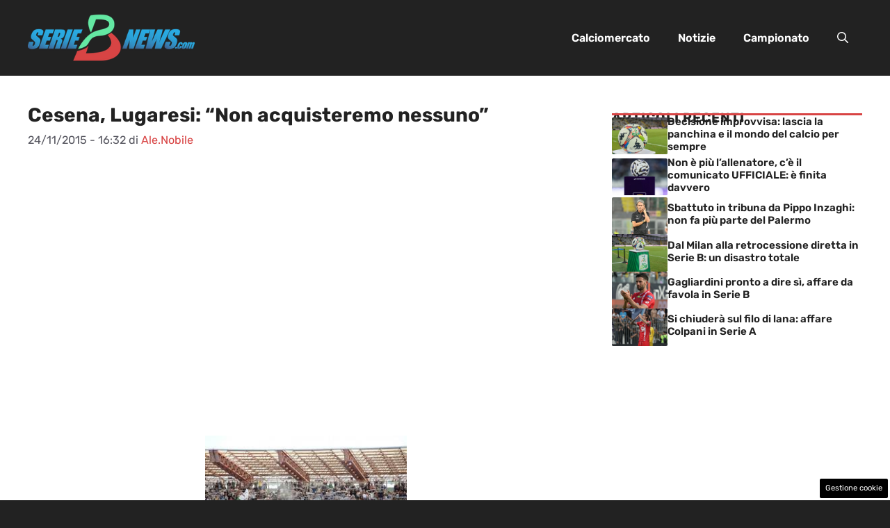

--- FILE ---
content_type: text/html; charset=utf-8
request_url: https://www.google.com/recaptcha/api2/aframe
body_size: 266
content:
<!DOCTYPE HTML><html><head><meta http-equiv="content-type" content="text/html; charset=UTF-8"></head><body><script nonce="g_SkmAkVJn6c_01DSs4LAw">/** Anti-fraud and anti-abuse applications only. See google.com/recaptcha */ try{var clients={'sodar':'https://pagead2.googlesyndication.com/pagead/sodar?'};window.addEventListener("message",function(a){try{if(a.source===window.parent){var b=JSON.parse(a.data);var c=clients[b['id']];if(c){var d=document.createElement('img');d.src=c+b['params']+'&rc='+(localStorage.getItem("rc::a")?sessionStorage.getItem("rc::b"):"");window.document.body.appendChild(d);sessionStorage.setItem("rc::e",parseInt(sessionStorage.getItem("rc::e")||0)+1);localStorage.setItem("rc::h",'1768731928191');}}}catch(b){}});window.parent.postMessage("_grecaptcha_ready", "*");}catch(b){}</script></body></html>